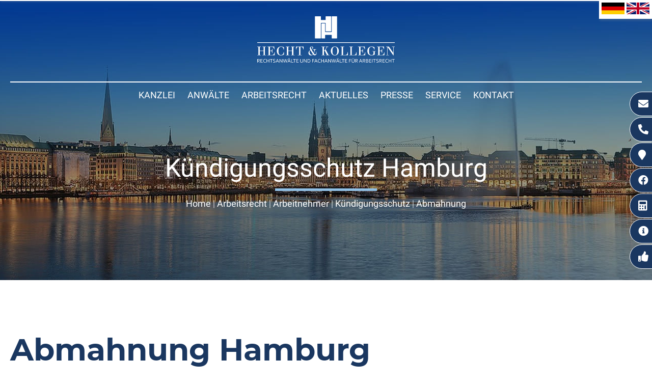

--- FILE ---
content_type: text/html; charset=iso-8859-1
request_url: https://kuendigungsschutzklage-hamburg.de/Anwalt-Abmahnung-Hamburg.html
body_size: 9676
content:
<!DOCTYPE HTML>
<html class="no-js" lang="de">
	<head>
		<title>
			Abmahnung Hamburg, Arbeitsrecht Abmahnung Hamburg, Rechtsanwalt Abmahnung		</title>

		<meta http-equiv="Content-Type" content="text/html; charset=utf-8" />
		<meta name="viewport" content="width=device-width, initial-scale=1.0">
		<!-- <meta http-equiv="Content-Type" content="text/html; charset=iso-8859-1"> -->

		<link rel="preload" as="style" href="/stream/css/fontawesome-free-5.15.4/css/all.min.css">
		<link rel="stylesheet" href="/stream/css/fontawesome-free-5.15.4/css/all.min.css">
		<!--<link rel="preload" as="font" type="font/woff2" href="/stream/css/font-awesome-5.10.2/webfonts/fa-solid-900.woff2">-->

		<meta name="description" content="Abmahnung erhalten? Kanzlei Hecht &amp; Kollegen Hamburg - Prüfung der Abmahnung vom Rechtsanwalt und Hilfe bei der Abwehr - Anwalt Abmahnung Hamburg" />
		<META NAME="author" CONTENT="Anwaltskanzlei Heiko Hecht">
<meta name="GENERATOR" content="cms2web">
<META NAME="publisher" CONTENT="[bense.com] GmbH Dortmund">
<META NAME="copyright" CONTENT="">
<META NAME="keywords" CONTENT="">
<META NAME="page-topic" CONTENT="Rechtsberatung, Arbeitsrecht">
<META NAME="audience" CONTENT="Alle, All">
<META NAME="expires" CONTENT="NEVER">
<META NAME="page-type" CONTENT="">
<META NAME="robots" CONTENT="INDEX,FOLLOW">

		<script src="/stream/js/jquery_3_6_0_min.js" type="text/javascript" charset="utf-8"></script>
		<!--<script src="/stream/js/jquery-ui_1_13_1.min.js"></script>-->

		<link rel="stylesheet" type="text/css" href="/stream/css/fonts/roboto/roboto.css">
		<link rel="stylesheet" type="text/css" href="/stream/css/fonts/montserrat/montserrat.css">

		<link rel="stylesheet" type="text/css" href="/stream/css/hamburgers.min.css">
		<link rel="stylesheet" type="text/css" href="/stream/css/lmenu.css"> <!-- css fÃ¼r das groÃŸe MenÃ¼ -->
		<link rel="stylesheet" type="text/css" href="/stream/css/lmenu-2.css"> <!-- css fÃ¼r das kleine MenÃ¼ -->
		<link rel="stylesheet" type="text/css" href="/stream/css/styles.css">
		<!--<link rel="stylesheet" type="text/css" href="/stream/css/bootstrap-grid.css">-->

		<link rel="stylesheet" type="text/css" href="/stream/css/racalc.css">
		<!-- <link rel="stylesheet" type="text/css" href="/stream/css/racalc-bootstrap.css"> -->

		<!-- OWL Carusel -->
		<!-- <link rel="stylesheet" type="text/css" href="/stream/css/owl.carousel.css" />
		<link rel="stylesheet" type="text/css" href="/stream/css/owl.theme.css" />
		<link rel="stylesheet" type="text/css" href="/stream/css/owl.transitions.css" />
		<script src="/stream/js/owl.carousel.min.js" type="text/javascript" charset="utf-8"></script> -->

		<link rel="shortcut icon" href="/favicon.ico">
		<!-- dependencies loaded in 0 seconds -->			
</head>

<body id="layout_1col" class="view">

	
	<div id="buttons">

		
		<a href="mailto:mail@kanzlei-hecht.de" title="Arbeitsrecht Hamburg - E-Mail schreiben" class="btn-secondary">
			<i class="fas fa-envelope"></i><span>E-Mail</span>
		</a>
		<a href="tel:+494030068710" title="Anwalt Arbeitsrecht Hamburg - Jetzt anrufen" class="btn-secondary">
			<i class="fas fa-phone-alt"></i><span>040 / 300 68 71 0</span>
		</a>
		<a href="/Kontakt/index.html" title="Rechtsanwalt Arbeitsrecht Hamburg - Anfahrt" class="btn-secondary">
			<i class="fas fa-map-marker"></i><span>Anfahrt Kanzlei</span>
		</a>
		<a href="https://www.facebook.com/arbeitsrecht.hamburg" target="_blank" rel="noopener" title="Besuchen Sie uns auf facebook" class="btn-secondary">
			<i class="fab fa-facebook"></i><span>Facebook</span>
		</a>
		<a href="/Service/Abfindungsrechner/index.html" class="btn-secondary">
			<i class="fas fa-calculator"></i><span>Abfindungsrechner</span>
		</a>
		<a href="/Arbeitsrecht-Hamburg/Anwalt-Kuendigung-Hamburg/index.html" rel="noopener" title="KÃ¼ndigung" class="btn-secondary">
			<i class="fas fa-info-circle"></i><span>K&uuml;ndigung</span>
		</a>
		<a href="/Arbeitsrecht-Hamburg/Abfindung-einfach-erklaert/index.html" rel="noopener" title="KÃ¼ndigung" class="btn-secondary">
			<i class="fas fa-thumbs-up"></i><span>Abfindung einfach erkl&auml;rt</span>
		</a>
		
	</div>

	<div id="head">
		<div class="page_margins">

			<div class="ubap">

				<!-- <div class="phoni">
					<i class="fas fa-phone-volume"></i><br>
					<p><uw>0231/00 00 00 - 0</uw></p>
				</div> -->

				<div class="logo">
					
						<a href="/index.html" aria-label="Zur Startseite">
						<img src="/stream/images/layout/logo_w.svg" style="width: 270px;height:91px"
							 alt="Logo - Kanzlei Hecht" title="Kanzlei Hecht - Fachanw&auml;lte Arbeitsrecht Hamburg">
						</a>
					
				</div>

				<!-- <div class="email">
					<i class="fas fa-envelope"></i><br>
					<p><uw>info@kunde.de</uw></p>
				</div> -->

			</div>
		</div>
	</div>


	<div id="mobile-nav-popup">
		<div class="drop_menu--container">
				<ul class="drop_menu"><li class="nopath"><a file_id="1" href="/index.html">Home</a></li></li><li class="nopath"><a file_id="297" href="/Kanzlei/index.html" target="_self">Kanzlei </a></li><li class="nopath dropdownMenu"><a file_id="143" href="/Fachanwalt-Arbeitsrecht-Hamburg/index.html" target="_self">Anwälte </a><ul class="level1"><li class="nopath first last"><a file_id="289" href="/Fachanwalt-Arbeitsrecht-Hamburg/Heiko-Hecht/index.html" target="_self">Heiko Hecht </a></li></ul></li><li class="path dropdownMenu"><a file_id="23" href="/Arbeitsrecht-Hamburg/index.html" target="_self">Arbeitsrecht </a><ul class="level1"><li class="path first dropdownMenu"><a file_id="30" href="/Arbeitsrecht-Hamburg/Arbeitnehmer/index.html" target="_self">Arbeitnehmer </a></li><li class="nopath"><a file_id="175" href="/Arbeitsrecht-Hamburg/Arbeitsrecht-leitende-Angestellte/index.html" target="_self">leitende Angestellte </a></li><li class="nopath"><a file_id="177" href="/Arbeitsrecht-Hamburg/Arbeitsrecht-fuer-Geschaeftsfuehrer-Vorstaende/index.html" target="_self">Geschäftsführer und Vorstände </a></li><li class="nopath"><a file_id="33" href="/Arbeitsrecht-Hamburg/Unternehmen/index.html" target="_self">Unternehmen </a></li><li class="nopath"><a file_id="34" href="/Arbeitsrecht-Hamburg/Betriebsraete/index.html" target="_self">Betriebsräte </a></li><li class="nopath"><a file_id="189" href="/Arbeitsrecht-Hamburg/Kollektives-Arbeitsrecht/index.html" target="_self">Kollektives Arbeitsrecht </a></li><li class="nopath"><a file_id="299" href="/Arbeitsrecht-Hamburg/Anwalt-Kuendigung-Hamburg/index.html" target="_self">Kündigung </a></li><li class="nopath last"><a file_id="303" href="/Arbeitsrecht-Hamburg/Abfindung-einfach-erklaert/index.html" target="_self">Abfindung einfach erklärt </a></li></ul></li><li class="nopath dropdownMenu"><a file_id="141" href="/Aktuelles/index.html" target="_self">Aktuelles </a><ul class="level1"><li class="nopath dropdownMenu"><a file_id="145" href="/Aktuelles/Mandanteninformation/index.html" target="_self">Mandanteninformation </a><ul class="level2"><li class="nopath first"><a file_id="149" href="/Aktuelles/Mandanteninformation/Arbeitsrecht/index.html" target="_self">Arbeitsrecht </a></li><li class="nopath last"><a file_id="153" href="/Aktuelles/Mandanteninformation/Allgemeines-Recht/index.html" target="_self">Allgemeines Recht </a></li></ul></li><li class="nopath last"><a file_id="139" href="/Aktuelles/Downloads/index.html" target="_self">Downloads </a></li></ul></li><li class="nopath"><a file_id="165" href="/Presse/index.html" target="_self">Presse </a></li><li class="nopath dropdownMenu"><a file_id="191" href="/Service/index.html" target="_self">Service </a><ul class="level1"><li class="nopath first"><a file_id="193" href="/Service/Beratungs-und-Prozesskostenhilfe-Hamburg/index.html" target="_self">Beratungs- und Prozesskostenhilfe </a></li><li class="nopath last"><a file_id="271" href="/Service/Abfindungsrechner/index.html" target="_self">Abfindungsrechner </a></li></ul></li><li class="nopath"><a file_id="26" href="/Kontakt/index.html" target="_self">Kontakt </a></ul>		</div>
	</div>

    <nav class="l3-nav l3-oben">
		<div class="page_margins">
				<ul class="drop_menu"></li><li class="nopath"><a file_id="297" href="/Kanzlei/index.html" target="_self">Kanzlei </a></li><li class="nopath dropdownMenu"><a file_id="143" href="/Fachanwalt-Arbeitsrecht-Hamburg/index.html" target="_self">Anwälte </a><ul class="level1"><li class="nopath first last"><a file_id="289" href="/Fachanwalt-Arbeitsrecht-Hamburg/Heiko-Hecht/index.html" target="_self">Heiko Hecht </a></li></ul></li><li class="path dropdownMenu"><a file_id="23" href="/Arbeitsrecht-Hamburg/index.html" target="_self">Arbeitsrecht </a><ul class="level1"><li class="path first dropdownMenu"><a file_id="30" href="/Arbeitsrecht-Hamburg/Arbeitnehmer/index.html" target="_self">Arbeitnehmer </a></li><li class="nopath"><a file_id="175" href="/Arbeitsrecht-Hamburg/Arbeitsrecht-leitende-Angestellte/index.html" target="_self">leitende Angestellte </a></li><li class="nopath"><a file_id="177" href="/Arbeitsrecht-Hamburg/Arbeitsrecht-fuer-Geschaeftsfuehrer-Vorstaende/index.html" target="_self">Geschäftsführer und Vorstände </a></li><li class="nopath"><a file_id="33" href="/Arbeitsrecht-Hamburg/Unternehmen/index.html" target="_self">Unternehmen </a></li><li class="nopath"><a file_id="34" href="/Arbeitsrecht-Hamburg/Betriebsraete/index.html" target="_self">Betriebsräte </a></li><li class="nopath"><a file_id="189" href="/Arbeitsrecht-Hamburg/Kollektives-Arbeitsrecht/index.html" target="_self">Kollektives Arbeitsrecht </a></li><li class="nopath"><a file_id="299" href="/Arbeitsrecht-Hamburg/Anwalt-Kuendigung-Hamburg/index.html" target="_self">Kündigung </a></li><li class="nopath last"><a file_id="303" href="/Arbeitsrecht-Hamburg/Abfindung-einfach-erklaert/index.html" target="_self">Abfindung einfach erklärt </a></li></ul></li><li class="nopath dropdownMenu"><a file_id="141" href="/Aktuelles/index.html" target="_self">Aktuelles </a><ul class="level1"><li class="nopath dropdownMenu"><a file_id="145" href="/Aktuelles/Mandanteninformation/index.html" target="_self">Mandanteninformation </a><ul class="level2"><li class="nopath first"><a file_id="149" href="/Aktuelles/Mandanteninformation/Arbeitsrecht/index.html" target="_self">Arbeitsrecht </a></li><li class="nopath last"><a file_id="153" href="/Aktuelles/Mandanteninformation/Allgemeines-Recht/index.html" target="_self">Allgemeines Recht </a></li></ul></li><li class="nopath last"><a file_id="139" href="/Aktuelles/Downloads/index.html" target="_self">Downloads </a></li></ul></li><li class="nopath"><a file_id="165" href="/Presse/index.html" target="_self">Presse </a></li><li class="nopath dropdownMenu"><a file_id="191" href="/Service/index.html" target="_self">Service </a><ul class="level1"><li class="nopath first"><a file_id="193" href="/Service/Beratungs-und-Prozesskostenhilfe-Hamburg/index.html" target="_self">Beratungs- und Prozesskostenhilfe </a></li><li class="nopath last"><a file_id="271" href="/Service/Abfindungsrechner/index.html" target="_self">Abfindungsrechner </a></li></ul></li><li class="nopath"><a file_id="26" href="/Kontakt/index.html" target="_self">Kontakt </a></ul>		</div>
    </nav>

	<div id="head-2">
		<nav class="l3-nav">

			<div class="logo-2">
				<a href="/index.html">
					<img src="/stream/images/layout/logo_c.svg" style="width: 160px;height:54px"
					alt="Logo klein - Kanzlei Hecht" title="Rechtsanw&auml;te Arbeitsrecht Hamburg">
				</a>
			</div>

			<ul class="drop_menu"></li><li class="nopath"><a file_id="297" href="/Kanzlei/index.html" target="_self">Kanzlei </a></li><li class="nopath dropdownMenu"><a file_id="143" href="/Fachanwalt-Arbeitsrecht-Hamburg/index.html" target="_self">Anwälte </a><ul class="level1"><li class="nopath first last"><a file_id="289" href="/Fachanwalt-Arbeitsrecht-Hamburg/Heiko-Hecht/index.html" target="_self">Heiko Hecht </a></li></ul></li><li class="path dropdownMenu"><a file_id="23" href="/Arbeitsrecht-Hamburg/index.html" target="_self">Arbeitsrecht </a><ul class="level1"><li class="path first dropdownMenu"><a file_id="30" href="/Arbeitsrecht-Hamburg/Arbeitnehmer/index.html" target="_self">Arbeitnehmer </a></li><li class="nopath"><a file_id="175" href="/Arbeitsrecht-Hamburg/Arbeitsrecht-leitende-Angestellte/index.html" target="_self">leitende Angestellte </a></li><li class="nopath"><a file_id="177" href="/Arbeitsrecht-Hamburg/Arbeitsrecht-fuer-Geschaeftsfuehrer-Vorstaende/index.html" target="_self">Geschäftsführer und Vorstände </a></li><li class="nopath"><a file_id="33" href="/Arbeitsrecht-Hamburg/Unternehmen/index.html" target="_self">Unternehmen </a></li><li class="nopath"><a file_id="34" href="/Arbeitsrecht-Hamburg/Betriebsraete/index.html" target="_self">Betriebsräte </a></li><li class="nopath"><a file_id="189" href="/Arbeitsrecht-Hamburg/Kollektives-Arbeitsrecht/index.html" target="_self">Kollektives Arbeitsrecht </a></li><li class="nopath"><a file_id="299" href="/Arbeitsrecht-Hamburg/Anwalt-Kuendigung-Hamburg/index.html" target="_self">Kündigung </a></li><li class="nopath last"><a file_id="303" href="/Arbeitsrecht-Hamburg/Abfindung-einfach-erklaert/index.html" target="_self">Abfindung einfach erklärt </a></li></ul></li><li class="nopath dropdownMenu"><a file_id="141" href="/Aktuelles/index.html" target="_self">Aktuelles </a><ul class="level1"><li class="nopath dropdownMenu"><a file_id="145" href="/Aktuelles/Mandanteninformation/index.html" target="_self">Mandanteninformation </a><ul class="level2"><li class="nopath first"><a file_id="149" href="/Aktuelles/Mandanteninformation/Arbeitsrecht/index.html" target="_self">Arbeitsrecht </a></li><li class="nopath last"><a file_id="153" href="/Aktuelles/Mandanteninformation/Allgemeines-Recht/index.html" target="_self">Allgemeines Recht </a></li></ul></li><li class="nopath last"><a file_id="139" href="/Aktuelles/Downloads/index.html" target="_self">Downloads </a></li></ul></li><li class="nopath"><a file_id="165" href="/Presse/index.html" target="_self">Presse </a></li><li class="nopath dropdownMenu"><a file_id="191" href="/Service/index.html" target="_self">Service </a><ul class="level1"><li class="nopath first"><a file_id="193" href="/Service/Beratungs-und-Prozesskostenhilfe-Hamburg/index.html" target="_self">Beratungs- und Prozesskostenhilfe </a></li><li class="nopath last"><a file_id="271" href="/Service/Abfindungsrechner/index.html" target="_self">Abfindungsrechner </a></li></ul></li><li class="nopath"><a file_id="26" href="/Kontakt/index.html" target="_self">Kontakt </a></ul>
			<button id="hamburger" class="hamburger hamburger--slider" type="button">
				<span class="hamburger-box">
				<span class="hamburger-inner"></span>
				</span>
			</button>

			<div class="flaggen" style="position: absolute; right: 0; top: 75px; background: white; padding: 5px; box-shadow: 1px 4px 4px rgba(163,163,163,0.2);">
				<a href="/deutsch"><img src="/stream/images/layout/de.jpg" style="width: 45px;"alt="" title=""></a>
				<a href="/english"><img src="/stream/images/layout/en.jpg" style="width: 45px;"alt="" title=""></a>
			</div>
		</nav>

	</div>

	<div id="header">
		<div id="mainimage"><div><img src="/stream/imagesized/layout/mainimage_2600x550.jpg" border="0" /></div></div>
		<div id="leistung">
			<div class="page_margins">
				<div class="page">
					<div class="block_content "><p a="">K&uuml;ndigungsschutz Hamburg</p></div>				</div>
				<div class="trenner"></div>
				<div class="location">
					<a href="http://www.anwaltskanzlei-finkenwerder.de/index.html" class="location_home">Home</a> | <a href="http://www.befristeter-arbeitsvertrag-hamburg.de/Arbeitsrecht-Hamburg/index.html">Arbeitsrecht</a> | <a href="http://www.anwalt-kuendigung-hamburg.de/Arbeitsrecht-Hamburg/Arbeitnehmer/index.html">Arbeitnehmer</a> | <a href="http://www.arbeitsunfaehigkeit-hamburg.de/Arbeitsrecht-Hamburg/Arbeitnehmer/Kuendigungsschutz/index.html">Kündigungsschutz</a> | <a href="http://www.anwalt-arbeitsrecht-hamburg.info/Arbeitsrecht-Hamburg/Arbeitnehmer/Kuendigungsschutz/Abmahnung/index.html" id="location_active">Abmahnung</a>				</div>
			</div>
		</div>
	</div>

	<div class="work">
		
			<div class="face"><star>&#9733;&nbsp;&#9733;&nbsp;&#9733;&nbsp;&#9733;&nbsp;&#9733;</star></div>
			<div class="breast">&Uuml;ber 430 Bewertungen auf ProvenExpert.com</div>
			<div class="body">
			<a href="https://www.provenexpert.com/anwaltskanzlei-heiko-hecht-kollegen/?utm_source=Widget&utm_medium=Widget&utm_campaign=Widget"
		   title="Arbeitsrecht Hamburg - Provenexpert-Profil der Kanzlei Hecht" target="_blank" rel="noopener"><lsmbtn>lesen Sie mehr</lsmbtn></a>
			</div>
					</div>

	<div id="main">

		<!-- <a href="#" class="scrollup">Scroll</a> -->

		<div class="page_margins">
			<div class="page">
				<div id="col3" class="clearfix">
					<div class="contenttype_cms">	<div class="headline block_content">
			<h1 a>
		Abmahnung Hamburg
	</h1>
	</div><div id="Abmahnung_Hamburg" class="block_content text">	<div class="headline block_content">
			<h2 a>
		Anwälte / Fachanwälte Arbeitsrecht Hamburg
	</h2>
	</div><p>Mit dem Schuldrechtsmodernisierungsgesetz ist der Begriff der <strong>Abmahnung</strong> erstmals ausdr&uuml;cklich im Gesetz aufgetaucht. &sect;&nbsp;314 Abs. 2 BGB legt jetzt fest, dass in Dauerschuldverh&auml;ltnissen eine K&uuml;ndigung aus wichtigem Grund eine (vorherige und vergebliche) Abmahnung voraussetzt.</p>

<p>Von einer Abmahnung kann jedoch nur unter bestimmten Bedingungen die Rede sein. Der Arbeitgeber muss den Mitarbeiter deutlich und ernsthaft ermahnen und ihn auffordern, ein genau bezeichnetes Verhalten aufzugeben oder zu &auml;ndern. Zudem muss sie die eindeutige Ank&uuml;ndigung arbeitsrechtlicher Sanktionen f&uuml;r den Fall der Wiederholung enthalten.</p>

<p>Abmahnungen z&auml;hlen zu den Kernthemen im Arbeitsrecht. Regelm&auml;&szlig;ig sollte der/die Abgemahnte die Hilfe eines Rechtsanwalts bzw. Fachanwalts f&uuml;r Arbeitsrecht in Anspruch nehmen. In der Kanzlei Hecht &amp; Kollegen aus Hamburg, stehen Ihnen erfahrene Fachanw&auml;lte f&uuml;r Arbeitsrecht zur Seite.&nbsp;</p>

<p style="text-align: center;"><a class="simple-button-plugin" href="/Fachanwalt-Arbeitsrecht-Hamburg/index.html" style="display: inline-block; background-color: rgb(26, 55, 96); border: 1px solid rgb(26, 55, 96); padding: 5px 10px; border-radius: 5px; font-size: 18px; cursor: pointer; color: rgb(255, 255, 255) !important; text-decoration: none !important;" title="Anwalt Abmahnung Hamburg - Fachanwälte für Arbeitsrecht in der Kanzlei Hecht &amp; Kollegen">Zu den Anw&auml;lten</a></p>

<p>Gerade f&uuml;r Sie als Arbeitnehmer ist die Pr&uuml;fung eines etwaigen Abmahnschreibens besonders wichtig. Denn wenn dieses zu sp&auml;terem Zeitpunkt in eine verhaltensbedingte K&uuml;ndigung m&uuml;ndet, droht der Verlust des Arbeitsplatzes! Zwar m&uuml;ssen Arbeitgeber nicht zwingend schriftlich abmahnen, doch werden sie dies aus eigenem Interesse (Frage der Beweisbarkeit) regelm&auml;&szlig;ig tun.</p></div><div class="block_content spacer"><br /></div><div id="Bestandteile_Abmahnung" class="block_content text">	<div class="headline block_content">
			<h2 a>
		Zwingende Bestandteile einer Abmahnung
	</h2>
	</div><p>Sie k&ouml;nnen sich bereits einen ersten &Uuml;berblick verschaffen und Ihr Abmahnschreiben auf erste grundlegende Bestandteile hin pr&uuml;fen. Das Landesarbeitsgericht Hamm hat dazu vier Punkte formuliert, die wir Ihnen im Folgenden aufzeigen. Dennoch m&ouml;chten wir Abgemahnten an dieser Stelle empfehlen, sich zus&auml;tzliche Hilfe &uuml;ber einen arbeitsrechtlich bewanderten Anwalt zu holen. Die Anw&auml;lte unserer Kanzlei aus Hamburg stehen Ihnen bei der Pr&uuml;fung des Schreibens zur Verf&uuml;gung. &Uuml;berdies geben Sie Ihnen rechtliche Beratung zur weiteren, taktischen Vorgehensweise.</p>

<p>Folgende, wesentliche Bestandteile muss ein Abmahnschreiben aufweisen, damit es wirksam ist:</p>

<ul>
	<li>die konkrete R&uuml;ge der begangenen Pflichtverletzung</li>
	<li>die exakte Feststellung des beanstandeten Verhaltens</li>
	<li>die eindringliche Aufforderung zu k&uuml;nftigen vertragsgem&auml;&szlig;en Verhalten</li>
	<li>die eindeutige Ank&uuml;ndigung arbeitsrechtlicher Konsequenzen f&uuml;r Fall der Wiederholung.</li>
</ul></div><div class="block_content spacer"><br /></div><div id="Negativurteile_unzureichend" class="block_content text">	<div class="headline block_content">
			<h2 a>
		Anwalt Abmahnung Hamburg - Negativurteile genügen nicht
	</h2>
	</div><p>Es gen&uuml;gt also nicht, wortreich zu argumentieren oder Negativurteile zu formulieren. Etwa: &bdquo;Ihren ewigen Schlendrian habe ich satt&ldquo; oder &bdquo;Sie kommen dauernd zu sp&auml;t&ldquo;. Das mag in manchen F&auml;llen den gew&uuml;nschten Effekt einer Verhaltensbesserung mit sich bringen. Aber &bdquo;sicher abgemahnt&ldquo; im rechtlichen Sinne ist das nicht. Die Pflichtverletzung muss pr&auml;zise nach Art, Ort, Zeit und Dauer benannt werden.</p>

<p>Durch das Abmahnen ist die Sanktion &bdquo;aufgebraucht&ldquo;. Bestimmt n&auml;mlich der Arbeitgeber als Reaktion beim n&auml;chsten Mal &bdquo;nur&ldquo; abzumahnen, muss er dann abw&auml;gen. Wegen des neuen Sachverhalts nochmals abmahnen oder gegebenenfalls k&uuml;ndigen? Durch die Entscheidung erneut abzumahnen, schlie&szlig;t der Arbeitgeber eine K&uuml;ndigung wegen dieses nun abgemahnten Verhaltens aus. Umgekehrt k&ouml;nnen Arbeitgeber einen Vorwurf, der im K&uuml;ndigungsschutzverfahren nicht f&uuml;r eine K&uuml;ndigung reichte, noch mal zum Abmahnen verwenden.</p></div><div id="Fehlerhaft_abgemahnt" class="block_content text">	<div class="headline block_content">
			<h2 a>
		Fehlerhaft abgemahnt? - Rechtsanwalt Arbeitsrecht Hamburg
	</h2>
	</div><p>Im Fall fehlerhaften Abmahnens haben Angestellte einen Anspruch auf R&uuml;cknahme der negativen &Auml;u&szlig;erung des Arbeitgebers. Auch auf Entfernung aus den Personalakten, wenn die Abmahnung unrichtige Tatsachenbehauptungen enth&auml;lt. Insbesondere, wenn diese den Angestellten in seiner Rechtsstellung und in seinem beruflichen Fortkommen beeintr&auml;chtigen. Dies folgt aus dem Gedanken von Treu und Glauben. Der Arbeitnehmer ist in seinem Pers&ouml;nlichkeitsrecht verletzt und habe entsprechend &sect;&sect;&nbsp;242, 1004 BGB Anspruch auf Widerruf bzw. Beseitigung der Beeintr&auml;chtigung.</p>

<p>Das Bundesarbeitsgericht (Urteil vom 27.11.2008) h&auml;lt eine missbilligende &Auml;u&szlig;erung des Arbeitgebers im Wege einer Abmahnung generell als geeignet, den Arbeitnehmer in seinem beruflichen Fortkommen und seinem Pers&ouml;nlichkeitsrecht zu beeintr&auml;chtigen.</p></div><div id="Gruende_fehlerhafte_Abmahnung" class="block_content text">	<div class="headline block_content">
			<h2 a>
		Gründe einer fehlerhaften Abmahnung
	</h2>
	</div><p>Nachfolgend sechs Gr&uuml;nde, inwieweit eine Abmahnung fehlerhaft sein kann:</p>

<ul>
	<li>wenn sie formell nicht ordnungsgem&auml;&szlig; zustande gekommen ist (fehlende Anh&ouml;rung nach &sect;&nbsp;13 Abs. 2 BAT)</li>
	<li>auf unzutreffenden rechtlichen Bewertungen des Verhaltens beruht</li>
	<li>kein schutzw&uuml;rdiges Interesse des Arbeitgebers am Verbleib in der Personalakte besteht</li>
	<li>unrichtige Tatsachenbehauptungen enth&auml;lt</li>
	<li>den Grundsatz der Verh&auml;ltnism&auml;&szlig;igkeit verletzt</li>
	<li>nur pauschale Vorw&uuml;rfe erhoben sind</li>
</ul>

<p>Auch nach der Beseitigung aus der Personalakte ist der Arbeitnehmer nicht gehindert, einen Anspruch auf Widerruf der in der <strong>Abmahnung</strong> abgegebenen Erkl&auml;rung gerichtlich geltend zu machen. Voraussetzung ist, dass eine fortdauernde Beeintr&auml;chtigung in Betracht kommt.</p>

<p>Ist das Arbeitsverh&auml;ltnis beendet, so hat der Arbeitnehmer im Regelfall keinen Anspruch mehr auf die Beseitigung aus der Personalakte.</p></div><div class="block_content spacer"><br /><br /></div><div id="Vorgehensweise" class="block_content text">	<div class="headline block_content">
			<h2 a>
		Anwalt Abmahnung Hamburg - Weitere Vorgehensweise
	</h2>
	</div><p>Der Angestellte als Empf&auml;nger des Abmahnschreibens hat die volle Freiheit, ob er isoliert gegen diese vorgehen will. Das Bundesarbeitsgericht (Urteil vom 13.03.1987) hat ausdr&uuml;cklich klargestellt, dass der Arbeitnehmer keine Verpflichtung habe, gegen die Abmahnung gerichtlich vorzugehen. Er k&ouml;nne sich auch in einem sp&auml;teren K&uuml;ndigungsschutzprozess noch immer auf die fehlende Begr&uuml;ndetheit der Abmahnung berufen, um auf diese Weise der K&uuml;ndigung die Basis zu entziehen.</p>

<p>Auch wenn im Arbeitsrecht kurze Fristen gelten, so gibt es im Fall einer Abmahnung keine Gefahr Ausschlussfristen zu vers&auml;umen. Denn wegen der Fortdauer der Beeintr&auml;chtigung durch eine unberechtigte Abmahnung ist ein Fristbeginn f&uuml;r Ausschlussfristen nicht bestimmbar.</p>

<p>Als Gegenma&szlig;nahmen f&uuml;r den Arbeitnehmer bleiben zu erw&auml;hnen:</p>

<ul>
	<li>die Gegendarstellung des Arbeitnehmers zum tats&auml;chlichen Sachverhalt und das Verlangen, diese Gegendarstellung in die Personalakten aufzunehmen</li>
	<li>das Beschwerderecht des Arbeitnehmers nach &sect;&sect;&nbsp;84, 85 BetrVG, aufgrund dessen gegebenenfalls der Betriebsrat f&uuml;r den Arbeitnehmer t&auml;tig werden muss</li>
</ul></div><div id="Sonderfall:_Fristlose_Kündigung" class="block_content text">	<div class="headline block_content">
			<h2 a>
		Rechtsanwalt Abmahnung Hamburg - Sonderfall: Fristlose Kündigung
	</h2>
	</div><p>Im Fall einer fristlosen K&uuml;ndigung entf&auml;llt die Notwendigkeit einer vorherigen Abmahnung. Der Versto&szlig; gegen den Vertrag muss dabei so gravierend sein, dass eine weitere Zusammenarbeit nicht zumutbar ist. Die Anforderungen an das fristlose K&uuml;ndigen sind aus gutem Grund hoch gesetzt, um willk&uuml;rlichen K&uuml;ndigungen vorzubeugen. Als Empf&auml;nger eines fristlosen K&uuml;ndigungsschreibens sollten Sie unbedingt rechtlichen Beistand einholen. Nicht jeder Versto&szlig; ist zum Ausspruch einer au&szlig;erordentlichen K&uuml;ndigung geeignet. Dann sollten Sie schnell Klage vor Gericht einreichen.</p>

<p>Weitere Informationen zu diesem Thema finden Sie unter folgendem Link:</p>

<p style="text-align: center;"><a class="simple-button-plugin" href="/Arbeitsrecht-Hamburg/Arbeitnehmer/Kuendigungsschutz/ausserordentliche_verhaltensbedingte_Kuendigung/index.html" style="display: inline-block; background-color: rgb(26, 55, 96); border: 1px solid rgb(26, 55, 96); padding: 5px 10px; border-radius: 5px; font-size: 18px; cursor: pointer; color: rgb(255, 255, 255) !important; text-decoration: none !important;" title="Arbeitsrecht Hamburg - Fristlose Kündigung">Fristlose K&uuml;ndigung</a></p></div><div id="Kanzlei_Hamburg_Kontakt" class="block_content text">	<div class="headline block_content">
			<h2 a>
		Anwalt Arbeitsrecht Hamburg - Jetzt kontaktieren
	</h2>
	</div><p>Sie wurden abgemahnt, sind sich aber keines Fehlverhaltens bewusst? Dann nutzen Sie unseren Wissensschatz und unsere Erfahrung. Unsere in Hamburg befindliche Kanzlei betreut seit vielen Jahren Mandanten in allen Bereichen des Arbeitsrechts. Nehmen Sie am besten direkt telefonisch oder per Mail Kontakt zu unserer Kanzlei auf und profitieren Sie fundierter, anwaltlicher Beratung.&nbsp;</p>

<p style="text-align: center;"><a class="simple-button-plugin" href="mailto:mail@kanzlei-hecht.de" style="display: inline-block; background-color: rgb(26, 55, 96); border: 1px solid rgb(26, 55, 96); padding: 5px 10px; border-radius: 5px; font-size: 18px; cursor: pointer; color: rgb(255, 255, 255) !important; text-decoration: none !important;">E-Mail</a> <a class="simple-button-plugin" href="/Kontakt/index.html" style="display: inline-block; background-color: rgb(26, 55, 96); border: 1px solid rgb(26, 55, 96); padding: 5px 10px; border-radius: 5px; font-size: 18px; cursor: pointer; color: rgb(255, 255, 255) !important; text-decoration: none !important;">Kontaktformular</a> <a class="simple-button-plugin" href="tel:+494030068710" style="display: inline-block; background-color: rgb(26, 55, 96); border: 1px solid rgb(26, 55, 96); padding: 5px 10px; border-radius: 5px; font-size: 18px; cursor: pointer; color: rgb(255, 255, 255) !important; text-decoration: none !important;">Anruf</a></p></div></div>				</div>

				<div id="ie_clearing">&nbsp;</div>
			</div>
		</div>

	</div>

	<!-- Extras 1 -->
	<div id="video">
		<div class="_page_margins">
					</div>
	</div>

	<!-- Extras 1 -->
	<div id="extra_1">
		<div class="page_margins">
					</div>
	</div>

	<!-- Extras 2 -->
	<div id="extra_2">
		<div class="page_margins">
					</div>
	</div>

	<!-- Extras Bewertungen -->
	<div id="extra_bewertungen">
		<div class="page_margins">
					</div>
	</div>

	<div id="footerkontakt">
		<div class="portale">
			<div class="c25l p1">
				<div class="subcl">
					<div class="block_content "><p><strong>Headoffice Hamburg City</strong></p>

<p>Elbchaussee 16<br />
22765 Hamburg<br />
Tel: 040 / 300 68 71 0<br />
Fax: 040 / 300 68 71 999</p></div>				</div>
			</div>

			<div class="c25l p2">
				<div class="subc">
					<div class="block_content "><p><strong>B&uuml;ro City Neuer Wall</strong></p>

<p>Neuer Wall 71<br />
20354 Hamburg<br />
Tel: 040 / 300 68 71 0<br />
Fax: 040 / 300 68 71 999</p></div>				</div>
			</div>

			<div class="c25r p2">
				<div class="subcr">
					<div class="block_content "><p><strong>B&uuml;ro Hamburg S&uuml;derelbe</strong></p>

<p>Aue-Hauptdeich 21<br />
21129 Hamburg<br />
Tel: 040 / 74 21 46 95<br />
Fax: 040 / 74 21 46 94</p></div>				</div>
			</div>

			<div class="c25r p1">
				<div class="subcr">
					<div class="block_content "><p><strong>B&uuml;ro Landkreis Stade</strong></p>

<p>Ostfeld 11a<br />
21635 Jork<br />
Tel: 040 / 74 21 46 95<br />
Fax: 040 / 74 21 46 94</p></div>				</div>
			</div>
		</div>
	</div>

	<div id="footer">
		<div id="footer_datenschutz">
			<a href="https://www.bense.com" target="_blank" rel="noopener">Webservices by [bense.com] GmbH</a>
		</div>

		<div id="footer_service">
			
			<a href="/Sitemap/index.html">Sitemap</a> |
			<a href="/Suche/index.html">Suche</a> |
			<a href="/Impressum/index.html">Impressum</a> |
			<a href="/Datenschutzerklaerung/index.html">Datenschutzerkl&auml;rung</a>
			
		</div>
	</div>

	<span class="skip wk_customer"> hmbg-hcht 2026-02-03</span><span class="skip wk_wid"> wid-39</span><span class="skip wk_global"> drtm-bns 2026-02-03</span>	<div class="kwlayer"><a href="http://anwalt-arbeitsrecht-hamburg.info/Fachanwalt-Arbeitsvertrag-Hamburg.html" title="Fachanwalt Arbeitsvertrag Hamburg">Fachanwalt Arbeitsvertrag Hamburg</a>, <a href="http://xn--aenderungskndigung-hamburg-8zc.de/Kanzlei-Hamburg.html" title="Kanzlei Hamburg">Kanzlei Hamburg</a>, <a href="http://abfindung-hamburg.de/Fachanwalt-Vorruhestand-Hamburg.html" title="Fachanwalt Vorruhestand Hamburg">Fachanwalt Vorruhestand Hamburg</a>, <a href="http://anwalt-finkenwerder.de/Anstellungsvertrag-Hamburg.html" title="Anstellungsvertrag Hamburg">Anstellungsvertrag Hamburg</a>, <a href="http://krankheitsbedingte-kuendigung-hamburg.de/Fachanwalt-Aenderungskuendigung-Hamburg.html" title="Fachanwalt Aenderungskuendigung Hamburg">Fachanwalt Aenderungskuendigung Hamburg</a>, <a href="http://xn--nderungskndigung-hamburg-pbc74d.de/Mobbing-Hamburg.html" title="Mobbing Hamburg">Mobbing Hamburg</a>, <a href="http://abfindung-hamburg.de/Anwalt-Arbeitsrecht-Hamburg.html" title="Anwalt Arbeitsrecht Hamburg">Anwalt Arbeitsrecht Hamburg</a>, <a href="http://anwalt-finkenwerder.de/Anwalt-Kuendigungsschutzklage-Hamburg.html" title="Anwalt Kuendigungsschutzklage Hamburg">Anwalt Kuendigungsschutzklage Hamburg</a>, <a href="http://befristeter-arbeitsvertrag-hamburg.de/Betriebsbedingte-Kuendigung-Hamburg.html" title="Betriebsbedingte Kuendigung Hamburg">Betriebsbedingte Kuendigung Hamburg</a>, <a href="http://kuendigungsschutz-hamburg.info/Allgemeines-Gleichbehandlungsgesetz.html" title="Allgemeines Gleichbehandlungsgesetz">Allgemeines Gleichbehandlungsgesetz</a></div>
	<script type="text/javascript" src="/stream/js/minmenu.js"></script>
	<script type="text/javascript" src="/stream/js/lmenu.js"></script>
	<script src="/stream/js/jquery.scrolltop.js" type="text/javascript"></script>

	<script type="text/javascript">
		window.addEventListener('scroll', function(e) {
			if(window.scrollY > 207) {
				// document.getElementById('l3-nav').classList.add('fixed-top')
				document.getElementById('head-2').classList.add('show')
			}
			else {
				document.getElementById('head-2').classList.remove('show')
			}
		});
	</script>

	<!-- <script>
		jQuery(document).ready(function () {
			if (jQuery(window).width() < 700) {
				var slider = tns({
					container: '#carousel',
					items: 1,
					slideBy: 'page',
					autoplay: true,
					mouseDrag: true,
					autoplayTimeout: 8000,
					autoplayButtonOutput: false,
					nextButton: document.querySelector('#carousel_next'),
					prevButton: document.querySelector('#carousel_prev'),
					nav: true
				});
			} else if (jQuery(window).width() < 800) {
				var slider = tns({
					container: '#carousel',
					items: 2,
					slideBy: 'page',
					autoplay: true,
					mouseDrag: true,
					autoplayTimeout: 8000,
					autoplayButtonOutput: false,
					nextButton: document.querySelector('#carousel_next'),
					prevButton: document.querySelector('#carousel_prev'),
					nav: true
				});
			} else if (jQuery(window).width() < 1000) {
				var slider = tns({
					container: '#carousel',
					items: 3,
					slideBy: 'page',
					autoplay: true,
					mouseDrag: true,
					autoplayTimeout: 8000,
					autoplayButtonOutput: false,
					nextButton: document.querySelector('#carousel_next'),
					prevButton: document.querySelector('#carousel_prev'),
					nav: true
				});
			} else {
				var slider = tns({
					container: '#carousel',
					items: 3,
					slideBy: 'page',
					autoplay: true,
					mouseDrag: true,
					autoplayTimeout: 8000,
					autoplayButtonOutput: false,
					nextButton: document.querySelector('#carousel_next'),
					prevButton: document.querySelector('#carousel_prev'),
					nav: true
				});
			}
		});
	</script> -->

	<script type="text/javascript">
		jQuery(document).ready(function () {
			if(jQuery("#rev_slider_1063_1").length){

			jQuery("#rev_slider_1063_1").show().revolution({
			sliderType: "standard",
			sliderLayout: "fullscreen",
			dottedOverlay: "none",
			delay: 5000,
			navigation: {

				onHoverStop: "off",
				arrows: {
					style: "uranus",
					enable: false,
					hide_onmobile: true,
					hide_under: 778,
					hide_onleave: false,
					tmp: '',
					left: {
						h_align: "left",
						v_align: "center",
						h_offset: 15,
						v_offset: 0
					},
					right: {
						h_align: "right",
						v_align: "center",
						h_offset: 15,
						v_offset: 0
					}
				}
			},
			viewPort: {
				enable: true,
				outof: "pause",
				visible_area: "80%",
				presize: false
			},
			responsiveLevels: [1240, 1024, 778, 480],
			visibilityLevels: [1240, 1024, 778, 480],
			gridwidth: [1230, 1024, 767, 480],
			gridheight: [700, 700, 480, 360],

			//parallax: {
			//	type: "3D",
			//	origo: "slidercenter",
			//	speed: 1000,
			//	levels: [2, 4, 6, 8, 10, 12, 14, 16, 45, 50, 47, 48, 49, 50, 0, 50],
			//	type: "3D",
			//	ddd_shadow: "off",
			//	ddd_bgfreeze: "on",
			//	ddd_overflow: "hidden",
			//	ddd_layer_overflow: "visible",
			//	ddd_z_correction: 100,
			//},

			fullScreenOffset: "75px",

			});
		}
		});
	</script>

	<!-- Revolution Slider (nur auf der Startseite)-->
	
	</body>

</html>
